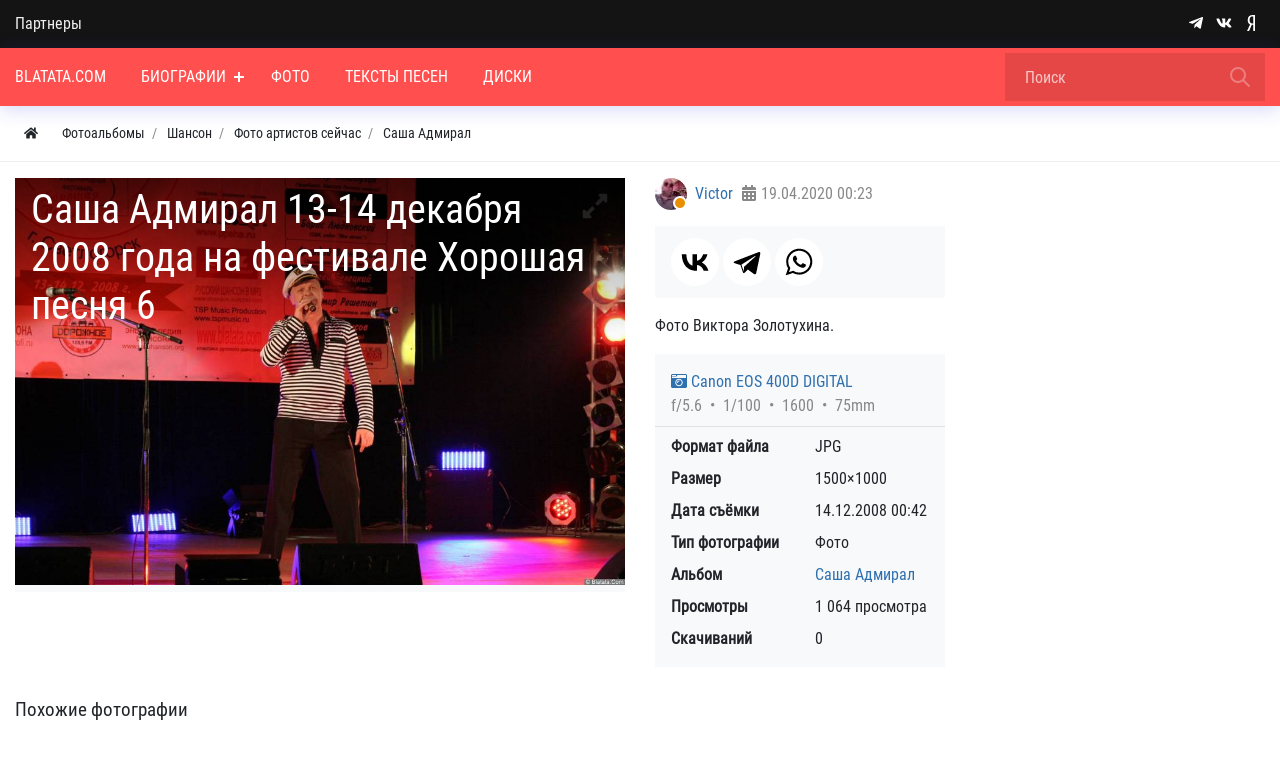

--- FILE ---
content_type: text/html; charset=utf-8
request_url: https://blatata.com/photos/2565-sasha-admiral-13-14-dekabrja-2008-goda-na-festivale-horoshaja-pesnja-6.html
body_size: 79711
content:



<!DOCTYPE html>
<html lang="ru" class="min-vh-100">
    <head>
        <title>Саша Адмирал 13-14 декабря 2008 года на фестивале Хорошая песня 6</title>
        <meta charset="utf-8" />
        <meta http-equiv="X-UA-Compatible" content="IE=edge" />
        <meta name="viewport" content="width=device-width, initial-scale=1, shrink-to-fit=no" />
        <meta name="csrf-token" content="c29ccfa20693f057ac4a57a41fadbe4bccdae04aea3562591e23d47d16656b35" />
        <meta name="generator" content="Blatata.Com" />
        <link rel="icon" href="https://blatata.com/icon.svg" type="image/svg+xml">
        <meta name="keywords" content="">
		<meta name="description" content="Фото Виктора Золотухина. ">
		<style>#navbar_212{		
	    background:rgba(255, 79, 79, 1);				
	}#navbar_212 .navbar-nav > li > a, 
	#navbar_212 .form-control{
		color:rgba(255, 255, 255, 1) !important;	
	}#navbar_212 .navbar-nav > .nav-item > a   .nav-item-toggler:before, #navbar_212 .navbar-nav > .nav-item > a .nav-item-toggler:after{
		background-color:rgba(255, 255, 255, 1);	
	}.nm-nav-search-toggle-btn  svg.close-search{			
	    fill:rgba(255, 255, 255, 1) !important;			
	}#navbar_212 svg[fill="none"]{			
	    fill:none !important;		
	    stroke:rgba(255, 255, 255, 1) !important;			
	}#navbar_212 .form-control::placeholder {
    color: rgba(255, 255, 255, 1); opacity:0.7; }#navbar_212 form[action="/search"] .btn:before {
	background-image: url('data:image/svg+xml;charset=UTF-8,<svg xmlns="http://www.w3.org/2000/svg" class="w-24" fill="none" viewBox="0 0 24 24" stroke="rgba(255, 255, 255, 1)"><path stroke-linecap="round" stroke-linejoin="round" stroke-width="2" d="M21 21l-6-6m2-5a7 7 0 11-14 0 7 7 0 0114 0z" /></svg>'); }#navbar_212 .navbar-nav > li:hover > a{color:rgba(255, 255, 255, 1) !important;background:rgba(0, 0, 0, 0.2) !important;}#navbar_212 .navbar-nav > .nav-item:hover > a .nav-item-toggler:before, #navbar_212 .navbar-nav > .nav-item:hover > a .nav-item-toggler:after{
		background-color:rgba(255, 255, 255, 1);
	}#navbar_212 .navbar-nav > li:hover > svg{			
	    fill:rgba(255, 255, 255, 1) !important;			
	}#navbar_212 .navbar-nav > li.is-active > a{color:rgba(255, 255, 255, 1);background:rgba(0, 0, 0, 0.2);}#navbar_212 .navbar-nav > .nav-item.is-active > a  .nav-item-toggler:before, #navbar_212 .navbar-nav > .nav-item.is-active > a .nav-item-toggler:after{
		background-color:rgba(255, 255, 255, 1);}#navbar_212 ul ul{		
	    background:rgba(255, 255, 255, 1) !important;		
	}#navbar_212 .navbar-nav ul a{
		color:rgba(0, 0, 0, 1) !important;	
	}#navbar_212 .navbar-nav ul .nav-item > a   .nav-item-toggler:before, #navbar_212 .navbar-nav ul .nav-item > a .nav-item-toggler:after{
		background-color:rgba(0, 0, 0, 1) !important;	
	}#navbar_212 .navbar-nav ul svg{			
	    fill:rgba(0, 0, 0, 1);			
	}#navbar_212 .navbar-nav ul li:hover > a{color:rgba(0, 0, 0, 1) !important;background:rgba(0, 0, 0, 0.2)!important;}#navbar_212 .navbar-nav ul .nav-item:hover > a   .nav-item-toggler:before, #navbar_212 .navbar-nav ul .nav-item:hover > a .nav-item-toggler:after{
		background-color:rgba(0, 0, 0, 1) !important;	
	}#navbar_212 .navbar-nav ul li:hover > svg{			
	    fill:rgba(0, 0, 0, 1) !important;			
	}#navbar_212 .navbar-nav ul li.is-active > a{color:rgba(0, 0, 0, 1) !important;background:rgba(0, 0, 0, 0.2) !important;}</style>
		<style>@font-face {font-family: "NmFont";src: url("/upload/000/u1/8/c/robotocondensed-regular.ttf") format("truetype"); font-style: normal; font-weight: normal;} html,body { font-family: "NmFont", Roboto Condensed, Roboto, Arial, sans-serif !important;} :root {--h1-size: 2.5rem;--h1-weight: 500;--h2-size: 2rem;--h2-weight: 400;--h3-size: 1.70rem;--h3-weight: 400;--h4-size: 1.5rem;--h4-weight: 400;--h5-size: 19px;--h5-weight: 400;--h6-size: 1rem;--h6-weight: 400;--h1-size-mob: calc(1.375rem + 1.5vw);--h2-size-mob: calc(1.325rem + 0.9vw);--h3-size-mob: calc(1.3rem + 0.6vw);--h4-size-mob: calc(1.275rem + 0.3vw);--h5-size-mob: 1.10rem;--h6-size-mob: 1rem;}[data-rowid="18"]{
background-color:rgba(20, 20, 20, 1) !important;
}[data-rowid="20"]{
background-color:rgba(255, 79, 79, 1) !important;
}[data-rowid="23"]{
;
border-bottom:solid 1px;;
border-color:rgba(0, 0, 0, 0.07);
}[data-rowid="26"] a, 
[data-rowid="26"] .btn *{
color:rgba(47, 112, 175, 1) !important;
}
[data-rowid="26"] a:hover{
opacity:0.8;
}[data-rowid="37"]{
background-color:rgba(20, 20, 20, 1) !important;
}[data-rowid="37"] *:not(a):not(.btn){
color:rgba(255, 255, 255, 1) !important;
}[data-rowid="37"] svg{	
fill:rgba(255, 255, 255, 1) !important;
}[data-rowid="37"] a, 
[data-rowid="37"] .btn *{
color:rgba(255, 255, 255, 1) !important;
}
[data-rowid="37"] a:hover{
opacity:0.8;
}</style>
		<link rel="search" type="application/opensearchdescription+xml" href="https://blatata.com/search/opensearch" title="Поиск на Энциклопедия Blatata.Com">
		<link rel="stylesheet" type="text/css" href="/templates/nm/css/theme.css?1546346507">
		<link rel="stylesheet" type="text/css" href="/templates/nm/css/owl.carousel.min.css?1546346507">
		<link rel="stylesheet" type="text/css" href="/templates/nm/controllers/nm/styles.css?1546346507">
		<link rel="stylesheet" type="text/css" href="/templates/nm/css/animate.css?1546346507">
		<link rel="stylesheet" type="text/css" href="/templates/nm/css/lazyYT.css?1546346507">
		<link rel="stylesheet" type="text/css" href="/templates/nm/css/my.css?1546346507">
		<link rel="stylesheet" type="text/css" href="/templates/nm/controllers/mnews/vendors/owl/owl.carousel.min.css?1546346507">
		<link rel="stylesheet" type="text/css" href="/templates/nm/controllers/mnews/css/main.css?1546346507">
		<link rel="stylesheet" type="text/css" href="/templates/nm/controllers/mnews/css/theme_default.css?1546346507">
		<link rel="stylesheet" type="text/css" href="/templates/nm/controllers/photos/styles.css?1546346507">
		<link rel="stylesheet" type="text/css" href="/templates/nm/css/toastr.css?1546346507">
		            <!--noindex-->
<!-- Yandex.Metrika counter -->
<script type="text/javascript" >
   (function(m,e,t,r,i,k,a){m[i]=m[i]||function(){(m[i].a=m[i].a||[]).push(arguments)};
   m[i].l=1*new Date();
   for (var j = 0; j < document.scripts.length; j++) {if (document.scripts[j].src === r) { return; }}
   k=e.createElement(t),a=e.getElementsByTagName(t)[0],k.async=1,k.src=r,a.parentNode.insertBefore(k,a)})
   (window, document, "script", "https://mc.yandex.ru/metrika/tag.js", "ym");

   ym(16173244, "init", {
        clickmap:true,
        trackLinks:true,
        accurateTrackBounce:true
   });
</script>
<noscript><div><img src="https://mc.yandex.ru/watch/16173244" style="position:absolute; left:-9999px;" alt="" /></div></noscript>
<!-- /Yandex.Metrika counter -->
<!--/noindex-->
        </head>
     <body id="desktop_device_type" data-device="desktop" class="d-flex flex-column min-vh-100">
	 
	 
                        <div class="nm-main-top pt-2 pt-md-0 pb-2 pb-md-0" data-rowid="18">
    	
	
            <div class="container z-index-1112">
    	
	
	
                <div class="row align-items-center justify-content-around">
                                                    <div id="pos_46" class="col-sm d-flex justify-content-center justify-content-md-start links-on-dark positions">
                                                          <ul class="nav font-in-normal menu-verh">



    
    
    
    <li class="nav-item">
                    <a title="Партнеры" class="nav-link text-nowrap" href="/pages/partners.html" target="_self" id="menu-item-id-verh-77">
                                                    <span class="nav-item-text">Партнеры</span>
                                            </a>
        
        
    

    </li></ul>
                                            </div>
                                                        <div id="pos_47" class="col-sm d-flex justify-content-center justify-content-md-end nm-header-contacts append-to-main-nav positions">
                                                      <div class="ml-2 d-inline-flex align-items-center wd-icons-247 
">



		
		<a href="https://t.me/+9K6am2FTtRdhZDNi" target="_blank" class="list-item btn pl-1_5 pr-1_5 d-inline-flex align-items-center">
		
	
		    <span class="list-icon">
			<svg class="icms-svg-icon w-16" fill="currentColor"><use href="/templates/nm/images/icons/brands.svg?1546346507#telegram-plane"></use></svg>			</span>

    	
		
		</a>
	


		
		<a href="https://vk.com/public197195058" target="_blank" class="list-item btn pl-1_5 pr-1_5 d-inline-flex align-items-center">
		
	
		    <span class="list-icon">
			<svg class="icms-svg-icon w-16" fill="currentColor"><use href="/templates/nm/images/icons/brands.svg?1546346507#vk"></use></svg>			</span>

    	
		
		</a>
	


		
		<a href="https://dzen.ru/blatata_com" target="_blank" class="list-item btn pl-1_5 pr-1_5 d-inline-flex align-items-center">
		
	
		    <span class="list-icon">
			<svg class="icms-svg-icon w-16" fill="currentColor"><use href="/templates/nm/images/icons/brands.svg?1546346507#yandex"></use></svg>			</span>

    	
		
		</a>
	

</div>

<style>

.wd-icons-247 div.btn{
	cursor:default !important;
}

.wd-icons-247 svg{
	width:16px;
	height:16px;
		fill:rgba(255, 255, 255, 1) !important;
	}

		
		
		
		
		.wd-icons-247 .list-item:hover svg{
		fill:rgba(235, 253, 255, 1) !important;
        
	}
		
		
		
</style>

                                            </div>
                        </div>
                </div>
                </div>
                                <div class="nm-main-nav sticky-top nm-shadow-bottom" data-rowid="20">
    	
	
            <div class="container">
    	
	
	
                <div class="row no-gutters align-items-center justify-content-around">
                                                    <div id="pos_44" class="col-sm-12 positions">
                                                      

        <nav class="navbar p-0 navbar-expand-lg" id="navbar_212">
                                    <span class="navbar-brand icms-navbar-brand__show_on_hide">
                    Энциклопедия Blatata.Com                </span>
                        			
			
			<button class="btn nm-usermenu-toggle-btn morphing-icons d-none" type="button">
			 <i><svg class="icms-svg-icon w-16" fill="currentColor"><use href="/templates/nm/images/icons/solid.svg?1546346507#user-circle"></use></svg></i>
    <i><svg xmlns="http://www.w3.org/2000/svg" x="0px" y="0px"
width="24" height="24"
viewBox="0 0 50 50"
style=" fill:#fff;"><path d="M 9.15625 6.3125 L 6.3125 9.15625 L 22.15625 25 L 6.21875 40.96875 L 9.03125 43.78125 L 25 27.84375 L 40.9375 43.78125 L 43.78125 40.9375 L 27.84375 25 L 43.6875 9.15625 L 40.84375 6.3125 L 25 22.15625 Z"></path></svg></i>  
            </button>
			
            			<button class="btn nm-search-toggle-btn morphing-icons d-none" type="button">
			 <i><svg xmlns="http://www.w3.org/2000/svg" class="w-24" fill="none" viewBox="0 0 24 24" stroke="#FFF"><path stroke-linecap="round" stroke-linejoin="round" stroke-width="2" d="M21 21l-6-6m2-5a7 7 0 11-14 0 7 7 0 0114 0z" /></svg></i>
    <i><svg xmlns="http://www.w3.org/2000/svg" x="0px" y="0px"
width="24" height="24"
viewBox="0 0 50 50"
style=" fill:#fff;"><path d="M 9.15625 6.3125 L 6.3125 9.15625 L 22.15625 25 L 6.21875 40.96875 L 9.03125 43.78125 L 25 27.84375 L 40.9375 43.78125 L 43.78125 40.9375 L 27.84375 25 L 43.6875 9.15625 L 40.84375 6.3125 L 25 22.15625 Z"></path></svg></i>  
            </button>
						
            <button class="navbar-toggler nm-toggle-btn collapsed" type="button" aria-label="Меню" data-toggle="collapse" data-target="#target-main">
               <span class="icon-left"></span>
                        <span class="icon-right"></span>
            </button>
                <div class="collapse navbar-collapse" id="target-main">
            		
				

<ul class="navbar-nav icms-menu-hovered menu-main">



    
    
    
    <li class="nav-item">
        		
            <a title="Blatata.Com" class="nav-link text-nowrap" href="/" target="_self" id="menu-item-id-main-67">
			
		
			
                              
			                      <span class="nav-item-text">Blatata.Com</span>
                                				
		
			
						
            </a>
			
		
			
		
			
        
        
    

    
            </li>
    
    
    <li class="nav-item dropdown">
        		
            <a title="Биографии" class="nav-link text-nowrap dropdown-toggle" href="/places" target="_self" id="menu-item-id-main-44" data-toggle="dropdown">
			
		
			
                              
			                      <span class="nav-item-text">Биографии</span>
                                				
		
			
						<span class="nav-item-toggler"></span>
						
            </a>
			
		
			
		
			
        
        <ul class="dropdown-menu">
    

    
    
    
    <li class="nav-item">
        		
            <a title="Новости" class="dropdown-item text-nowrap" href="/news" target="_self" id="menu-item-id-main-40">
			
		
			
                              
			                      <span class="nav-item-text">Новости</span>
                                				
		
			
						
            </a>
			
		
			
		
			
        
        
    

    
            </li>
    
    
    <li class="nav-item">
        		
            <a title="Концерты" class="dropdown-item text-nowrap" href="/concerts" target="_self" id="menu-item-id-main-48">
			
		
			
                              
			                      <span class="nav-item-text">Концерты</span>
                                				
		
			
						
            </a>
			
		
			
		
			
        
        
    

    
            </li>
    
    
    <li class="nav-item dropdown dropright">
        		
            <a title="Статьи" class="dropdown-item text-nowrap dropdown-toggle" href="/articles" target="_self" id="menu-item-id-main-42" data-toggle="dropdown">
			
		
			
                              
			                      <span class="nav-item-text">Статьи</span>
                                				
		
			
						<span class="nav-item-toggler"></span>
						
            </a>
			
		
			
		
			
        
        <ul class="dropdown-menu">
    

    
    
    
    <li class="nav-item">
        		
            <a title="Публикации" class="dropdown-item text-nowrap" href="/articles/polemika" target="_self" id="menu-item-id-main-content.articles.6.42">
			
		
			
                              
			                      <span class="nav-item-text">Публикации</span>
                                				
		
			
						
            </a>
			
		
			
		
			
        
        
    

    
            </li>
    
    
    <li class="nav-item">
        		
            <a title="Вопросы и ответы" class="dropdown-item text-nowrap" href="/articles/voprosi" target="_self" id="menu-item-id-main-content.articles.10.42">
			
		
			
                              
			                      <span class="nav-item-text">Вопросы и ответы</span>
                                				
		
			
						
            </a>
			
		
			
		
			
        
        
    

            </li></ul>
    
            </li>
    
    
    <li class="nav-item">
        		
            <a title="Блоги" class="dropdown-item text-nowrap" href="/posts" target="_self" id="menu-item-id-main-27">
			
		
			
                              
			                      <span class="nav-item-text">Блоги</span>
                                				
		
			
						
            </a>
			
		
			
		
			
        
        
    

    
            </li>
    
    
    <li class="nav-item">
        		
            <a title="Книги" class="dropdown-item text-nowrap" href="/book" target="_self" id="menu-item-id-main-51">
			
		
			
                              
			                      <span class="nav-item-text">Книги</span>
                                				
		
			
						
            </a>
			
		
			
		
			
        
        
    

            </li></ul>
    
            </li>
    
    
    <li class="nav-item">
        		
            <a title="Фото" class="nav-link text-nowrap" href="/albums" target="_self" id="menu-item-id-main-6">
			
		
			
                              
			                      <span class="nav-item-text">Фото</span>
                                				
		
			
						
            </a>
			
		
			
		
			
        
        
    

    
            </li>
    
    
    <li class="nav-item">
        		
            <a title="Тексты песен" class="nav-link text-nowrap" href="/pesni" target="_self" id="menu-item-id-main-69">
			
		
			
                              
			                      <span class="nav-item-text">Тексты песен</span>
                                				
		
			
						
            </a>
			
		
			
		
			
        
        
    

    
            </li>
    
    
    <li class="nav-item">
        		
            <a title="Диски" class="nav-link text-nowrap" href="/songs" target="_self" id="menu-item-id-main-52">
			
		
			
                              
			                      <span class="nav-item-text">Диски</span>
                                				
		
			
						
            </a>
			
		
			
		
			
        
        
    

    </li></ul>
            			<div class="d-flex align-items-center form_search_wrap">
			<button class="btn nm-nav-search-toggle-btn morphing-icons" type="button">	
  <i><svg xmlns="http://www.w3.org/2000/svg" class="w-24" fill="none" viewBox="0 0 24 24" stroke="#FFF"><path stroke-linecap="round" stroke-linejoin="round" stroke-width="2" d="M21 21l-6-6m2-5a7 7 0 11-14 0 7 7 0 0114 0z" /></svg></i>
    <i><svg xmlns="http://www.w3.org/2000/svg" x="0px" y="0px"
width="24" height="24"
viewBox="0 0 50 50"
style=" fill:#fff;" class="close-search"><path d="M 9.15625 6.3125 L 6.3125 9.15625 L 22.15625 25 L 6.21875 40.96875 L 9.03125 43.78125 L 25 27.84375 L 40.9375 43.78125 L 43.78125 40.9375 L 27.84375 25 L 43.6875 9.15625 L 40.84375 6.3125 L 25 22.15625 Z"></path></svg></i>  
            </button>
		
                <form class="form-inline" action="/search" method="get">
                
                        <input placeholder="Поиск" autocomplete="off" type="text" name="q" value="" class="input form-control">                     
                            <button class="btn" type="submit"></button>
                     
              
                </form>
			</div>					
                    </div>
    </nav>
	
	
		

		
		
	
	
		
		
		 
	
		
	
	
		
	
	
	
		
		
	
		

	
		
	
		
		
		
		

	
	
		
	
                                            </div>
                        </div>
                </div>
                </div>
                                            <div data-rowid="23">
    	
	
            <div class="container">
    	
	
	
                <div class="row">
                                                    <div id="pos_72" class="col-sm positions">
                                                          



<ol class="breadcrumb mb-0 text-truncate flex-nowrap position-relative flex-fill align-items-center" itemscope itemtype="https://schema.org/BreadcrumbList">
    <li class="breadcrumb-item mr-2" itemprop="itemListElement" itemscope itemtype="https://schema.org/ListItem">
        <a href="/" class="btn btn-sm" title="Главная" itemprop="item">
            <svg class="icms-svg-icon w-16" fill="currentColor"><use href="/templates/nm/images/icons/solid.svg?1546346507#home"></use></svg>            <meta itemprop="name" content="Главная" />
            <meta itemprop="position" content="1" />
        </a>
    </li>
                                    <li class="breadcrumb-item" itemprop="itemListElement" itemscope itemtype="https://schema.org/ListItem">
                                    <a href="/albums" itemprop="item">
                        <span itemprop="name">
                            Фотоальбомы                        </span>
                    </a>
                                <meta itemprop="position" content="2" />
            </li>
                                            <li class="breadcrumb-item" itemprop="itemListElement" itemscope itemtype="https://schema.org/ListItem">
                                    <a href="/albums/shanson" itemprop="item">
                        <span itemprop="name">
                            Шансон                        </span>
                    </a>
                                <meta itemprop="position" content="3" />
            </li>
                                            <li class="breadcrumb-item" itemprop="itemListElement" itemscope itemtype="https://schema.org/ListItem">
                                    <a href="/albums/shanson/foto-artistov-seichas" itemprop="item">
                        <span itemprop="name">
                            Фото артистов сейчас                        </span>
                    </a>
                                <meta itemprop="position" content="4" />
            </li>
                                            <li class="breadcrumb-item" itemprop="itemListElement" itemscope itemtype="https://schema.org/ListItem">
                                    <a href="/albums/201-sasha-admiral.html" itemprop="item">
                        <span itemprop="name">
                            Саша Адмирал                        </span>
                    </a>
                                <meta itemprop="position" content="5" />
            </li>
                        </ol>

                                            </div>
                        </div>
                </div>
                </div>
                                            <div class="main_content pb-5 pt-3" data-rowid="26">
    	
	
            <div class="container">
    	
	
	
                <article class="row">
                                                    <div id="pos_59" class="col-sm positions">
                                                              
<div id="album-photo-item" class="content_item row" data-item-delete-url="" data-id="2565" itemscope itemtype="http://schema.org/ImageObject">
    <div class="col-sm">
        <div class="inside_wrap orientation_landscape text-center bg-light" id="fullscreen_cont">
            <div id="photo_container" class="d-inline-block position-relative overflow-hidden" data-full-size-img="/upload/000/u1/8/e/8e3e44c4.jpg">
                <h1 itemprop="name">
    Саша Адмирал 13-14 декабря 2008 года на фестивале Хорошая песня 6    </h1>
<img class="img-fluid" data-page-url="/photos/2565-sasha-admiral-13-14-dekabrja-2008-goda-na-festivale-horoshaja-pesnja-6.html" src="https://blatata.com/upload/000/u1/a/2/a2a11b82.jpg" alt="Саша Адмирал 13-14 декабря 2008 года на фестивале Хорошая песня 6" itemprop="contentUrl">
<div id="fullscreen_photo" class="d-none">
    <span class="icms-fullscreen-expand"><svg class="icms-svg-icon w-16" fill="currentColor"><use href="/templates/nm/images/icons/solid.svg?1546346507#expand-alt"></use></svg></span>
    <span class="icms-fullscreen-compress"><svg class="icms-svg-icon w-16" fill="currentColor"><use href="/templates/nm/images/icons/solid.svg?1546346507#compress-alt"></use></svg></span>
</div>
    <a href="/photos/2566-sasha-admiral-13-14-dekabrja-2008-goda-na-festivale-horoshaja-pesnja-7.html" class="btn text-white d-flex align-items-center justify-content-center photo_navigation prev_item" title="Саша Адмирал 13-14 декабря 2008 года на фестивале Хорошая песня 7">
        <svg class="icms-svg-icon w-16" fill="currentColor"><use href="/templates/nm/images/icons/solid.svg?1546346507#chevron-left"></use></svg>    </a>
    <a href="/photos/2564-sasha-admiral-13-14-dekabrja-2008-goda-na-festivale-horoshaja-pesnja-5.html" class="btn text-white d-flex align-items-center justify-content-center photo_navigation next_item" title="Саша Адмирал 13-14 декабря 2008 года на фестивале Хорошая песня 5">
        <svg class="icms-svg-icon w-16" fill="currentColor"><use href="/templates/nm/images/icons/solid.svg?1546346507#chevron-right"></use></svg>    </a>
    <a class="fullscreen_click" href="#"><img></a>
            </div>
        </div>
    </div>
    <div class="col-sm col-lg-4">
        <div class="d-flex align-items-center mb-3 mt-3 mt-lg-0">
            <a href="/users/1" class="icms-user-avatar mr-2 small peer_no_online">
                                    <img class="img-fluid" src="/upload/000/u1/f/7/8fe74484.jpg" alt="Victor" title="Victor">                            </a>
            <a href="/users/1" title="Автор" class="mr-2">
                Victor            </a>
            <span class="text-muted" title="Дата публикации">
                <svg class="icms-svg-icon w-16" fill="currentColor"><use href="/templates/nm/images/icons/solid.svg?1546346507#calendar-alt"></use></svg>                <time datetime="2020-04-19T00:23:40+05:00">19.04.2020</time> <span class="time">00:23</span>            </span>
        </div>

        <div class="like_buttons info_bar">
                            <div class="bar_item share">
                <noindex><script src="https://yastatic.net/share2/share.js"></script>
<div class="ya-share2" data-curtain data-size="l" data-shape="round" data-color-scheme="whiteblack" data-services="vkontakte,telegram,whatsapp"></div></noindex>            </div>
                </div>

                    <div class="photo_content mt-3 icms-text-spoiler" itemprop="description">
                <div class="icms-text-spoiler__wrap">
                    <p>Фото Виктора Золотухина.</p>                </div>
            </div>
        
        
                    <div class="exif_wrap bg-light px-3 pt-3 pb-2">
                                    <a href="/photos/camera-Canon+EOS+400D+DIGITAL">
                        <svg class="icms-svg-icon w-16" fill="currentColor"><use href="/templates/nm/images/icons/solid.svg?1546346507#camera-retro"></use></svg>                        Canon EOS 400D DIGITAL                    </a>
                                                    <div class="exif_info icms-dot-between text-muted">
                                                    <span title="Относительное отверстие объектива">f/5.6</span>
                                                    <span title="Выдержка">1/100</span>
                                                    <span title="Светочувствительность">1600</span>
                                                    <span title="Фокусное расстояние">75mm</span>
                                            </div>
                            </div>
                <dl class="photo_details bg-light border-top px-3 pb-3">
                            <div class="row mt-2">
                    <div class="col font-weight-bold">Формат файла</div>
                    <div class="col">
                                                    JPG                                            </div>
                </div>
                            <div class="row mt-2">
                    <div class="col font-weight-bold">Размер</div>
                    <div class="col">
                                                    1500×1000                                            </div>
                </div>
                            <div class="row mt-2">
                    <div class="col font-weight-bold">Дата съёмки</div>
                    <div class="col">
                                                    <time datetime="2008-12-14T00:42:10+05:00">14.12.2008</time> <span class="time">00:42</span>                                            </div>
                </div>
                            <div class="row mt-2">
                    <div class="col font-weight-bold">Тип фотографии</div>
                    <div class="col">
                                                    Фото                                            </div>
                </div>
                            <div class="row mt-2">
                    <div class="col font-weight-bold">Альбом</div>
                    <div class="col">
                                                    <a href="/albums/201-sasha-admiral.html" title="Саша Адмирал">
                                Саша Адмирал                            </a>
                                            </div>
                </div>
                            <div class="row mt-2">
                    <div class="col font-weight-bold">Просмотры</div>
                    <div class="col">
                                                    1 064 просмотра                                            </div>
                </div>
                            <div class="row mt-2">
                    <div class="col font-weight-bold">Скачиваний</div>
                    <div class="col">
                                                    0                                            </div>
                </div>
                    </dl>
    </div>
    <meta itemprop="height" content="667 px">
    <meta itemprop="width" content="1000 px">
</div>
<div id="related_photos_wrap" class="mt-lg-3 mb-2">
    <h5>Похожие фотографии</h5>
    <div class="album-photos-wrap d-flex flex-wrap m-n1" id="related_photos" data-delete-url="/photos/delete">
        

    
    <div class="m-1 position-relative overflow-hidden icms-photo-album__photo photo-2560  " data-w="384" data-h="256" itemscope itemtype="http://schema.org/ImageObject">
        <h3 class="h5 text-truncate d-flex justify-content-center align-items-center" itemprop="name">
            Саша Адмирал 13-14 декабря 2008 года на фестивале Хорошая песня 1        </h3>
        <a class="stretched-link d-block" href="/photos/2560-sasha-admiral-13-14-dekabrja-2008-goda-na-festivale-horoshaja-pesnja-1.html" title="Саша Адмирал 13-14 декабря 2008 года на фестивале Хорошая песня 1">
            <img class="icms-photo-album__photo-img img-fluid" src="https://blatata.com/upload/000/u1/7/c/c10a6338.jpg" title="Саша Адмирал 13-14 декабря 2008 года на фестивале Хорошая песня 1" alt="Саша Адмирал 13-14 декабря 2008 года на фестивале Хорошая песня 1" itemprop="thumbnail">
        </a>
        <div class="icms-photo-album__photo_info d-flex align-items-center justify-content-between">
                            <a class="text-truncate" title="Автор" href="/users/1">
                    Victor                </a>
                        <div>
                <span title="Просмотры">
                    <svg class="icms-svg-icon w-16" fill="currentColor"><use href="/templates/nm/images/icons/solid.svg?1546346507#eye"></use></svg>                    1228                </span>
                <span title="Рейтинг">
                    <svg class="icms-svg-icon w-16" fill="currentColor"><use href="/templates/nm/images/icons/solid.svg?1546346507#star"></use></svg>                    0                </span>
                <span title="Комментарии">
                    <svg class="icms-svg-icon w-16" fill="currentColor"><use href="/templates/nm/images/icons/solid.svg?1546346507#comments"></use></svg>                    0                </span>
            </div>
        </div>
                <meta itemprop="height" content="256 px">
        <meta itemprop="width" content="384 px">
    </div>


    
    <div class="m-1 position-relative overflow-hidden icms-photo-album__photo photo-2561  " data-w="384" data-h="256" itemscope itemtype="http://schema.org/ImageObject">
        <h3 class="h5 text-truncate d-flex justify-content-center align-items-center" itemprop="name">
            Саша Адмирал 13-14 декабря 2008 года на фестивале Хорошая песня 2        </h3>
        <a class="stretched-link d-block" href="/photos/2561-sasha-admiral-13-14-dekabrja-2008-goda-na-festivale-horoshaja-pesnja-2.html" title="Саша Адмирал 13-14 декабря 2008 года на фестивале Хорошая песня 2">
            <img class="icms-photo-album__photo-img img-fluid" src="https://blatata.com/upload/000/u1/a/7/4a32725b.jpg" title="Саша Адмирал 13-14 декабря 2008 года на фестивале Хорошая песня 2" alt="Саша Адмирал 13-14 декабря 2008 года на фестивале Хорошая песня 2" itemprop="thumbnail">
        </a>
        <div class="icms-photo-album__photo_info d-flex align-items-center justify-content-between">
                            <a class="text-truncate" title="Автор" href="/users/1">
                    Victor                </a>
                        <div>
                <span title="Просмотры">
                    <svg class="icms-svg-icon w-16" fill="currentColor"><use href="/templates/nm/images/icons/solid.svg?1546346507#eye"></use></svg>                    1064                </span>
                <span title="Рейтинг">
                    <svg class="icms-svg-icon w-16" fill="currentColor"><use href="/templates/nm/images/icons/solid.svg?1546346507#star"></use></svg>                    0                </span>
                <span title="Комментарии">
                    <svg class="icms-svg-icon w-16" fill="currentColor"><use href="/templates/nm/images/icons/solid.svg?1546346507#comments"></use></svg>                    0                </span>
            </div>
        </div>
                <meta itemprop="height" content="256 px">
        <meta itemprop="width" content="384 px">
    </div>


    
    <div class="m-1 position-relative overflow-hidden icms-photo-album__photo photo-2562  " data-w="384" data-h="256" itemscope itemtype="http://schema.org/ImageObject">
        <h3 class="h5 text-truncate d-flex justify-content-center align-items-center" itemprop="name">
            Саша Адмирал 13-14 декабря 2008 года на фестивале Хорошая песня 3        </h3>
        <a class="stretched-link d-block" href="/photos/2562-sasha-admiral-13-14-dekabrja-2008-goda-na-festivale-horoshaja-pesnja-3.html" title="Саша Адмирал 13-14 декабря 2008 года на фестивале Хорошая песня 3">
            <img class="icms-photo-album__photo-img img-fluid" src="https://blatata.com/upload/000/u1/3/f/3fc4ae9e.jpg" title="Саша Адмирал 13-14 декабря 2008 года на фестивале Хорошая песня 3" alt="Саша Адмирал 13-14 декабря 2008 года на фестивале Хорошая песня 3" itemprop="thumbnail">
        </a>
        <div class="icms-photo-album__photo_info d-flex align-items-center justify-content-between">
                            <a class="text-truncate" title="Автор" href="/users/1">
                    Victor                </a>
                        <div>
                <span title="Просмотры">
                    <svg class="icms-svg-icon w-16" fill="currentColor"><use href="/templates/nm/images/icons/solid.svg?1546346507#eye"></use></svg>                    1086                </span>
                <span title="Рейтинг">
                    <svg class="icms-svg-icon w-16" fill="currentColor"><use href="/templates/nm/images/icons/solid.svg?1546346507#star"></use></svg>                    0                </span>
                <span title="Комментарии">
                    <svg class="icms-svg-icon w-16" fill="currentColor"><use href="/templates/nm/images/icons/solid.svg?1546346507#comments"></use></svg>                    0                </span>
            </div>
        </div>
                <meta itemprop="height" content="256 px">
        <meta itemprop="width" content="384 px">
    </div>


    
    <div class="m-1 position-relative overflow-hidden icms-photo-album__photo photo-2563  " data-w="384" data-h="256" itemscope itemtype="http://schema.org/ImageObject">
        <h3 class="h5 text-truncate d-flex justify-content-center align-items-center" itemprop="name">
            Саша Адмирал 13-14 декабря 2008 года на фестивале Хорошая песня 4        </h3>
        <a class="stretched-link d-block" href="/photos/2563-sasha-admiral-13-14-dekabrja-2008-goda-na-festivale-horoshaja-pesnja-4.html" title="Саша Адмирал 13-14 декабря 2008 года на фестивале Хорошая песня 4">
            <img class="icms-photo-album__photo-img img-fluid" src="https://blatata.com/upload/000/u1/e/f/ef3adebe.jpg" title="Саша Адмирал 13-14 декабря 2008 года на фестивале Хорошая песня 4" alt="Саша Адмирал 13-14 декабря 2008 года на фестивале Хорошая песня 4" itemprop="thumbnail">
        </a>
        <div class="icms-photo-album__photo_info d-flex align-items-center justify-content-between">
                            <a class="text-truncate" title="Автор" href="/users/1">
                    Victor                </a>
                        <div>
                <span title="Просмотры">
                    <svg class="icms-svg-icon w-16" fill="currentColor"><use href="/templates/nm/images/icons/solid.svg?1546346507#eye"></use></svg>                    1144                </span>
                <span title="Рейтинг">
                    <svg class="icms-svg-icon w-16" fill="currentColor"><use href="/templates/nm/images/icons/solid.svg?1546346507#star"></use></svg>                    0                </span>
                <span title="Комментарии">
                    <svg class="icms-svg-icon w-16" fill="currentColor"><use href="/templates/nm/images/icons/solid.svg?1546346507#comments"></use></svg>                    0                </span>
            </div>
        </div>
                <meta itemprop="height" content="256 px">
        <meta itemprop="width" content="384 px">
    </div>


    
    <div class="m-1 position-relative overflow-hidden icms-photo-album__photo photo-2564  " data-w="384" data-h="256" itemscope itemtype="http://schema.org/ImageObject">
        <h3 class="h5 text-truncate d-flex justify-content-center align-items-center" itemprop="name">
            Саша Адмирал 13-14 декабря 2008 года на фестивале Хорошая песня 5        </h3>
        <a class="stretched-link d-block" href="/photos/2564-sasha-admiral-13-14-dekabrja-2008-goda-na-festivale-horoshaja-pesnja-5.html" title="Саша Адмирал 13-14 декабря 2008 года на фестивале Хорошая песня 5">
            <img class="icms-photo-album__photo-img img-fluid" src="https://blatata.com/upload/000/u1/f/d/fdbe69c6.jpg" title="Саша Адмирал 13-14 декабря 2008 года на фестивале Хорошая песня 5" alt="Саша Адмирал 13-14 декабря 2008 года на фестивале Хорошая песня 5" itemprop="thumbnail">
        </a>
        <div class="icms-photo-album__photo_info d-flex align-items-center justify-content-between">
                            <a class="text-truncate" title="Автор" href="/users/1">
                    Victor                </a>
                        <div>
                <span title="Просмотры">
                    <svg class="icms-svg-icon w-16" fill="currentColor"><use href="/templates/nm/images/icons/solid.svg?1546346507#eye"></use></svg>                    1139                </span>
                <span title="Рейтинг">
                    <svg class="icms-svg-icon w-16" fill="currentColor"><use href="/templates/nm/images/icons/solid.svg?1546346507#star"></use></svg>                    0                </span>
                <span title="Комментарии">
                    <svg class="icms-svg-icon w-16" fill="currentColor"><use href="/templates/nm/images/icons/solid.svg?1546346507#comments"></use></svg>                    0                </span>
            </div>
        </div>
                <meta itemprop="height" content="256 px">
        <meta itemprop="width" content="384 px">
    </div>


    
    <div class="m-1 position-relative overflow-hidden icms-photo-album__photo photo-2566  " data-w="384" data-h="256" itemscope itemtype="http://schema.org/ImageObject">
        <h3 class="h5 text-truncate d-flex justify-content-center align-items-center" itemprop="name">
            Саша Адмирал 13-14 декабря 2008 года на фестивале Хорошая песня 7        </h3>
        <a class="stretched-link d-block" href="/photos/2566-sasha-admiral-13-14-dekabrja-2008-goda-na-festivale-horoshaja-pesnja-7.html" title="Саша Адмирал 13-14 декабря 2008 года на фестивале Хорошая песня 7">
            <img class="icms-photo-album__photo-img img-fluid" src="https://blatata.com/upload/000/u1/1/a/1a888721.jpg" title="Саша Адмирал 13-14 декабря 2008 года на фестивале Хорошая песня 7" alt="Саша Адмирал 13-14 декабря 2008 года на фестивале Хорошая песня 7" itemprop="thumbnail">
        </a>
        <div class="icms-photo-album__photo_info d-flex align-items-center justify-content-between">
                            <a class="text-truncate" title="Автор" href="/users/1">
                    Victor                </a>
                        <div>
                <span title="Просмотры">
                    <svg class="icms-svg-icon w-16" fill="currentColor"><use href="/templates/nm/images/icons/solid.svg?1546346507#eye"></use></svg>                    1070                </span>
                <span title="Рейтинг">
                    <svg class="icms-svg-icon w-16" fill="currentColor"><use href="/templates/nm/images/icons/solid.svg?1546346507#star"></use></svg>                    0                </span>
                <span title="Комментарии">
                    <svg class="icms-svg-icon w-16" fill="currentColor"><use href="/templates/nm/images/icons/solid.svg?1546346507#comments"></use></svg>                    0                </span>
            </div>
        </div>
                <meta itemprop="height" content="256 px">
        <meta itemprop="width" content="384 px">
    </div>


    
    <div class="m-1 position-relative overflow-hidden icms-photo-album__photo photo-2567  " data-w="384" data-h="256" itemscope itemtype="http://schema.org/ImageObject">
        <h3 class="h5 text-truncate d-flex justify-content-center align-items-center" itemprop="name">
            Саша Адмирал 13-14 декабря 2008 года на фестивале Хорошая песня 8        </h3>
        <a class="stretched-link d-block" href="/photos/2567-sasha-admiral-13-14-dekabrja-2008-goda-na-festivale-horoshaja-pesnja-8.html" title="Саша Адмирал 13-14 декабря 2008 года на фестивале Хорошая песня 8">
            <img class="icms-photo-album__photo-img img-fluid" src="https://blatata.com/upload/000/u1/6/3/2c55eee6.jpg" title="Саша Адмирал 13-14 декабря 2008 года на фестивале Хорошая песня 8" alt="Саша Адмирал 13-14 декабря 2008 года на фестивале Хорошая песня 8" itemprop="thumbnail">
        </a>
        <div class="icms-photo-album__photo_info d-flex align-items-center justify-content-between">
                            <a class="text-truncate" title="Автор" href="/users/1">
                    Victor                </a>
                        <div>
                <span title="Просмотры">
                    <svg class="icms-svg-icon w-16" fill="currentColor"><use href="/templates/nm/images/icons/solid.svg?1546346507#eye"></use></svg>                    1318                </span>
                <span title="Рейтинг">
                    <svg class="icms-svg-icon w-16" fill="currentColor"><use href="/templates/nm/images/icons/solid.svg?1546346507#star"></use></svg>                    0                </span>
                <span title="Комментарии">
                    <svg class="icms-svg-icon w-16" fill="currentColor"><use href="/templates/nm/images/icons/solid.svg?1546346507#comments"></use></svg>                    0                </span>
            </div>
        </div>
                <meta itemprop="height" content="256 px">
        <meta itemprop="width" content="384 px">
    </div>


    
    <div class="m-1 position-relative overflow-hidden icms-photo-album__photo photo-2568  " data-w="384" data-h="256" itemscope itemtype="http://schema.org/ImageObject">
        <h3 class="h5 text-truncate d-flex justify-content-center align-items-center" itemprop="name">
            Саша Адмирал 13-14 декабря 2008 года на фестивале Хорошая песня 9        </h3>
        <a class="stretched-link d-block" href="/photos/2568-sasha-admiral-13-14-dekabrja-2008-goda-na-festivale-horoshaja-pesnja-9.html" title="Саша Адмирал 13-14 декабря 2008 года на фестивале Хорошая песня 9">
            <img class="icms-photo-album__photo-img img-fluid" src="https://blatata.com/upload/000/u1/d/c/dcee2390.jpg" title="Саша Адмирал 13-14 декабря 2008 года на фестивале Хорошая песня 9" alt="Саша Адмирал 13-14 декабря 2008 года на фестивале Хорошая песня 9" itemprop="thumbnail">
        </a>
        <div class="icms-photo-album__photo_info d-flex align-items-center justify-content-between">
                            <a class="text-truncate" title="Автор" href="/users/1">
                    Victor                </a>
                        <div>
                <span title="Просмотры">
                    <svg class="icms-svg-icon w-16" fill="currentColor"><use href="/templates/nm/images/icons/solid.svg?1546346507#eye"></use></svg>                    1124                </span>
                <span title="Рейтинг">
                    <svg class="icms-svg-icon w-16" fill="currentColor"><use href="/templates/nm/images/icons/solid.svg?1546346507#star"></use></svg>                    0                </span>
                <span title="Комментарии">
                    <svg class="icms-svg-icon w-16" fill="currentColor"><use href="/templates/nm/images/icons/solid.svg?1546346507#comments"></use></svg>                    0                </span>
            </div>
        </div>
                <meta itemprop="height" content="256 px">
        <meta itemprop="width" content="384 px">
    </div>


    
    <div class="m-1 position-relative overflow-hidden icms-photo-album__photo photo-2569  " data-w="384" data-h="256" itemscope itemtype="http://schema.org/ImageObject">
        <h3 class="h5 text-truncate d-flex justify-content-center align-items-center" itemprop="name">
            Саша Адмирал 13-14 декабря 2008 года на фестивале Хорошая песня 10        </h3>
        <a class="stretched-link d-block" href="/photos/2569-sasha-admiral-13-14-dekabrja-2008-goda-na-festivale-horoshaja-pesnja-10.html" title="Саша Адмирал 13-14 декабря 2008 года на фестивале Хорошая песня 10">
            <img class="icms-photo-album__photo-img img-fluid" src="https://blatata.com/upload/000/u1/3/b/d8e6cac6.jpg" title="Саша Адмирал 13-14 декабря 2008 года на фестивале Хорошая песня 10" alt="Саша Адмирал 13-14 декабря 2008 года на фестивале Хорошая песня 10" itemprop="thumbnail">
        </a>
        <div class="icms-photo-album__photo_info d-flex align-items-center justify-content-between">
                            <a class="text-truncate" title="Автор" href="/users/1">
                    Victor                </a>
                        <div>
                <span title="Просмотры">
                    <svg class="icms-svg-icon w-16" fill="currentColor"><use href="/templates/nm/images/icons/solid.svg?1546346507#eye"></use></svg>                    1173                </span>
                <span title="Рейтинг">
                    <svg class="icms-svg-icon w-16" fill="currentColor"><use href="/templates/nm/images/icons/solid.svg?1546346507#star"></use></svg>                    0                </span>
                <span title="Комментарии">
                    <svg class="icms-svg-icon w-16" fill="currentColor"><use href="/templates/nm/images/icons/solid.svg?1546346507#comments"></use></svg>                    0                </span>
            </div>
        </div>
                <meta itemprop="height" content="256 px">
        <meta itemprop="width" content="384 px">
    </div>


    
    <div class="m-1 position-relative overflow-hidden icms-photo-album__photo photo-2570  " data-w="384" data-h="256" itemscope itemtype="http://schema.org/ImageObject">
        <h3 class="h5 text-truncate d-flex justify-content-center align-items-center" itemprop="name">
            Саша Адмирал 13-14 декабря 2008 года на фестивале Хорошая песня 11        </h3>
        <a class="stretched-link d-block" href="/photos/2570-sasha-admiral-13-14-dekabrja-2008-goda-na-festivale-horoshaja-pesnja-11.html" title="Саша Адмирал 13-14 декабря 2008 года на фестивале Хорошая песня 11">
            <img class="icms-photo-album__photo-img img-fluid" src="https://blatata.com/upload/000/u1/b/5/b543e72c.jpg" title="Саша Адмирал 13-14 декабря 2008 года на фестивале Хорошая песня 11" alt="Саша Адмирал 13-14 декабря 2008 года на фестивале Хорошая песня 11" itemprop="thumbnail">
        </a>
        <div class="icms-photo-album__photo_info d-flex align-items-center justify-content-between">
                            <a class="text-truncate" title="Автор" href="/users/1">
                    Victor                </a>
                        <div>
                <span title="Просмотры">
                    <svg class="icms-svg-icon w-16" fill="currentColor"><use href="/templates/nm/images/icons/solid.svg?1546346507#eye"></use></svg>                    1142                </span>
                <span title="Рейтинг">
                    <svg class="icms-svg-icon w-16" fill="currentColor"><use href="/templates/nm/images/icons/solid.svg?1546346507#star"></use></svg>                    0                </span>
                <span title="Комментарии">
                    <svg class="icms-svg-icon w-16" fill="currentColor"><use href="/templates/nm/images/icons/solid.svg?1546346507#comments"></use></svg>                    0                </span>
            </div>
        </div>
                <meta itemprop="height" content="256 px">
        <meta itemprop="width" content="384 px">
    </div>


    
    <div class="m-1 position-relative overflow-hidden icms-photo-album__photo photo-2571  " data-w="384" data-h="256" itemscope itemtype="http://schema.org/ImageObject">
        <h3 class="h5 text-truncate d-flex justify-content-center align-items-center" itemprop="name">
            Саша Адмирал 13-14 декабря 2008 года на фестивале Хорошая песня 12        </h3>
        <a class="stretched-link d-block" href="/photos/2571-sasha-admiral-13-14-dekabrja-2008-goda-na-festivale-horoshaja-pesnja-12.html" title="Саша Адмирал 13-14 декабря 2008 года на фестивале Хорошая песня 12">
            <img class="icms-photo-album__photo-img img-fluid" src="https://blatata.com/upload/000/u1/0/9/f2e07e9b.jpg" title="Саша Адмирал 13-14 декабря 2008 года на фестивале Хорошая песня 12" alt="Саша Адмирал 13-14 декабря 2008 года на фестивале Хорошая песня 12" itemprop="thumbnail">
        </a>
        <div class="icms-photo-album__photo_info d-flex align-items-center justify-content-between">
                            <a class="text-truncate" title="Автор" href="/users/1">
                    Victor                </a>
                        <div>
                <span title="Просмотры">
                    <svg class="icms-svg-icon w-16" fill="currentColor"><use href="/templates/nm/images/icons/solid.svg?1546346507#eye"></use></svg>                    1096                </span>
                <span title="Рейтинг">
                    <svg class="icms-svg-icon w-16" fill="currentColor"><use href="/templates/nm/images/icons/solid.svg?1546346507#star"></use></svg>                    0                </span>
                <span title="Комментарии">
                    <svg class="icms-svg-icon w-16" fill="currentColor"><use href="/templates/nm/images/icons/solid.svg?1546346507#comments"></use></svg>                    0                </span>
            </div>
        </div>
                <meta itemprop="height" content="256 px">
        <meta itemprop="width" content="384 px">
    </div>


    
    <div class="m-1 position-relative overflow-hidden icms-photo-album__photo photo-2535  " data-w="384" data-h="256" itemscope itemtype="http://schema.org/ImageObject">
        <h3 class="h5 text-truncate d-flex justify-content-center align-items-center" itemprop="name">
            Юлия Андреева 13-14 декабря 2008 года на фестивале Хорошая песня 22        </h3>
        <a class="stretched-link d-block" href="/photos/2535-40aefa61.html" title="Юлия Андреева 13-14 декабря 2008 года на фестивале Хорошая песня 22">
            <img class="icms-photo-album__photo-img img-fluid" src="https://blatata.com/upload/000/u1/c/b/1bddaf2b.jpg" title="Юлия Андреева 13-14 декабря 2008 года на фестивале Хорошая песня 22" alt="Юлия Андреева 13-14 декабря 2008 года на фестивале Хорошая песня 22" itemprop="thumbnail">
        </a>
        <div class="icms-photo-album__photo_info d-flex align-items-center justify-content-between">
                            <a class="text-truncate" title="Автор" href="/users/1">
                    Victor                </a>
                        <div>
                <span title="Просмотры">
                    <svg class="icms-svg-icon w-16" fill="currentColor"><use href="/templates/nm/images/icons/solid.svg?1546346507#eye"></use></svg>                    1330                </span>
                <span title="Рейтинг">
                    <svg class="icms-svg-icon w-16" fill="currentColor"><use href="/templates/nm/images/icons/solid.svg?1546346507#star"></use></svg>                    0                </span>
                <span title="Комментарии">
                    <svg class="icms-svg-icon w-16" fill="currentColor"><use href="/templates/nm/images/icons/solid.svg?1546346507#comments"></use></svg>                    0                </span>
            </div>
        </div>
                <meta itemprop="height" content="256 px">
        <meta itemprop="width" content="384 px">
    </div>


    
    <div class="m-1 position-relative overflow-hidden icms-photo-album__photo photo-2536  " data-w="384" data-h="256" itemscope itemtype="http://schema.org/ImageObject">
        <h3 class="h5 text-truncate d-flex justify-content-center align-items-center" itemprop="name">
            Юлия Андреева 13-14 декабря 2008 года на фестивале Хорошая песня 21        </h3>
        <a class="stretched-link d-block" href="/photos/2536-fdf3b3b0.html" title="Юлия Андреева 13-14 декабря 2008 года на фестивале Хорошая песня 21">
            <img class="icms-photo-album__photo-img img-fluid" src="https://blatata.com/upload/000/u1/b/2/b2752a8d.jpg" title="Юлия Андреева 13-14 декабря 2008 года на фестивале Хорошая песня 21" alt="Юлия Андреева 13-14 декабря 2008 года на фестивале Хорошая песня 21" itemprop="thumbnail">
        </a>
        <div class="icms-photo-album__photo_info d-flex align-items-center justify-content-between">
                            <a class="text-truncate" title="Автор" href="/users/1">
                    Victor                </a>
                        <div>
                <span title="Просмотры">
                    <svg class="icms-svg-icon w-16" fill="currentColor"><use href="/templates/nm/images/icons/solid.svg?1546346507#eye"></use></svg>                    1390                </span>
                <span title="Рейтинг">
                    <svg class="icms-svg-icon w-16" fill="currentColor"><use href="/templates/nm/images/icons/solid.svg?1546346507#star"></use></svg>                    0                </span>
                <span title="Комментарии">
                    <svg class="icms-svg-icon w-16" fill="currentColor"><use href="/templates/nm/images/icons/solid.svg?1546346507#comments"></use></svg>                    0                </span>
            </div>
        </div>
                <meta itemprop="height" content="256 px">
        <meta itemprop="width" content="384 px">
    </div>


    
    <div class="m-1 position-relative overflow-hidden icms-photo-album__photo photo-2537  " data-w="384" data-h="256" itemscope itemtype="http://schema.org/ImageObject">
        <h3 class="h5 text-truncate d-flex justify-content-center align-items-center" itemprop="name">
            Юлия Андреева 13-14 декабря 2008 года на фестивале Хорошая песня 20        </h3>
        <a class="stretched-link d-block" href="/photos/2537-777c348a.html" title="Юлия Андреева 13-14 декабря 2008 года на фестивале Хорошая песня 20">
            <img class="icms-photo-album__photo-img img-fluid" src="https://blatata.com/upload/000/u1/7/7/77381b50.jpg" title="Юлия Андреева 13-14 декабря 2008 года на фестивале Хорошая песня 20" alt="Юлия Андреева 13-14 декабря 2008 года на фестивале Хорошая песня 20" itemprop="thumbnail">
        </a>
        <div class="icms-photo-album__photo_info d-flex align-items-center justify-content-between">
                            <a class="text-truncate" title="Автор" href="/users/1">
                    Victor                </a>
                        <div>
                <span title="Просмотры">
                    <svg class="icms-svg-icon w-16" fill="currentColor"><use href="/templates/nm/images/icons/solid.svg?1546346507#eye"></use></svg>                    1427                </span>
                <span title="Рейтинг">
                    <svg class="icms-svg-icon w-16" fill="currentColor"><use href="/templates/nm/images/icons/solid.svg?1546346507#star"></use></svg>                    0                </span>
                <span title="Комментарии">
                    <svg class="icms-svg-icon w-16" fill="currentColor"><use href="/templates/nm/images/icons/solid.svg?1546346507#comments"></use></svg>                    0                </span>
            </div>
        </div>
                <meta itemprop="height" content="256 px">
        <meta itemprop="width" content="384 px">
    </div>


    
    <div class="m-1 position-relative overflow-hidden icms-photo-album__photo photo-2538  " data-w="384" data-h="256" itemscope itemtype="http://schema.org/ImageObject">
        <h3 class="h5 text-truncate d-flex justify-content-center align-items-center" itemprop="name">
            Юлия Андреева 13-14 декабря 2008 года на фестивале Хорошая песня 18        </h3>
        <a class="stretched-link d-block" href="/photos/2538-3701f35c.html" title="Юлия Андреева 13-14 декабря 2008 года на фестивале Хорошая песня 18">
            <img class="icms-photo-album__photo-img img-fluid" src="https://blatata.com/upload/000/u1/1/e/1acfc6e3.jpg" title="Юлия Андреева 13-14 декабря 2008 года на фестивале Хорошая песня 18" alt="Юлия Андреева 13-14 декабря 2008 года на фестивале Хорошая песня 18" itemprop="thumbnail">
        </a>
        <div class="icms-photo-album__photo_info d-flex align-items-center justify-content-between">
                            <a class="text-truncate" title="Автор" href="/users/1">
                    Victor                </a>
                        <div>
                <span title="Просмотры">
                    <svg class="icms-svg-icon w-16" fill="currentColor"><use href="/templates/nm/images/icons/solid.svg?1546346507#eye"></use></svg>                    1330                </span>
                <span title="Рейтинг">
                    <svg class="icms-svg-icon w-16" fill="currentColor"><use href="/templates/nm/images/icons/solid.svg?1546346507#star"></use></svg>                    0                </span>
                <span title="Комментарии">
                    <svg class="icms-svg-icon w-16" fill="currentColor"><use href="/templates/nm/images/icons/solid.svg?1546346507#comments"></use></svg>                    0                </span>
            </div>
        </div>
                <meta itemprop="height" content="256 px">
        <meta itemprop="width" content="384 px">
    </div>


    
    <div class="m-1 position-relative overflow-hidden icms-photo-album__photo photo-2539  " data-w="384" data-h="256" itemscope itemtype="http://schema.org/ImageObject">
        <h3 class="h5 text-truncate d-flex justify-content-center align-items-center" itemprop="name">
            Юлия Андреева 13-14 декабря 2008 года на фестивале Хорошая песня 17        </h3>
        <a class="stretched-link d-block" href="/photos/2539-ae2b46c1.html" title="Юлия Андреева 13-14 декабря 2008 года на фестивале Хорошая песня 17">
            <img class="icms-photo-album__photo-img img-fluid" src="https://blatata.com/upload/000/u1/1/c/75f26ecd.jpg" title="Юлия Андреева 13-14 декабря 2008 года на фестивале Хорошая песня 17" alt="Юлия Андреева 13-14 декабря 2008 года на фестивале Хорошая песня 17" itemprop="thumbnail">
        </a>
        <div class="icms-photo-album__photo_info d-flex align-items-center justify-content-between">
                            <a class="text-truncate" title="Автор" href="/users/1">
                    Victor                </a>
                        <div>
                <span title="Просмотры">
                    <svg class="icms-svg-icon w-16" fill="currentColor"><use href="/templates/nm/images/icons/solid.svg?1546346507#eye"></use></svg>                    1349                </span>
                <span title="Рейтинг">
                    <svg class="icms-svg-icon w-16" fill="currentColor"><use href="/templates/nm/images/icons/solid.svg?1546346507#star"></use></svg>                    0                </span>
                <span title="Комментарии">
                    <svg class="icms-svg-icon w-16" fill="currentColor"><use href="/templates/nm/images/icons/solid.svg?1546346507#comments"></use></svg>                    0                </span>
            </div>
        </div>
                <meta itemprop="height" content="256 px">
        <meta itemprop="width" content="384 px">
    </div>


    
    <div class="m-1 position-relative overflow-hidden icms-photo-album__photo photo-2540  " data-w="384" data-h="256" itemscope itemtype="http://schema.org/ImageObject">
        <h3 class="h5 text-truncate d-flex justify-content-center align-items-center" itemprop="name">
            Юлия Андреева 13-14 декабря 2008 года на фестивале Хорошая песня 16        </h3>
        <a class="stretched-link d-block" href="/photos/2540-8afb60ce.html" title="Юлия Андреева 13-14 декабря 2008 года на фестивале Хорошая песня 16">
            <img class="icms-photo-album__photo-img img-fluid" src="https://blatata.com/upload/000/u1/e/d/ed17508e.jpg" title="Юлия Андреева 13-14 декабря 2008 года на фестивале Хорошая песня 16" alt="Юлия Андреева 13-14 декабря 2008 года на фестивале Хорошая песня 16" itemprop="thumbnail">
        </a>
        <div class="icms-photo-album__photo_info d-flex align-items-center justify-content-between">
                            <a class="text-truncate" title="Автор" href="/users/1">
                    Victor                </a>
                        <div>
                <span title="Просмотры">
                    <svg class="icms-svg-icon w-16" fill="currentColor"><use href="/templates/nm/images/icons/solid.svg?1546346507#eye"></use></svg>                    1382                </span>
                <span title="Рейтинг">
                    <svg class="icms-svg-icon w-16" fill="currentColor"><use href="/templates/nm/images/icons/solid.svg?1546346507#star"></use></svg>                    0                </span>
                <span title="Комментарии">
                    <svg class="icms-svg-icon w-16" fill="currentColor"><use href="/templates/nm/images/icons/solid.svg?1546346507#comments"></use></svg>                    0                </span>
            </div>
        </div>
                <meta itemprop="height" content="256 px">
        <meta itemprop="width" content="384 px">
    </div>


    
    <div class="m-1 position-relative overflow-hidden icms-photo-album__photo photo-2541  " data-w="384" data-h="256" itemscope itemtype="http://schema.org/ImageObject">
        <h3 class="h5 text-truncate d-flex justify-content-center align-items-center" itemprop="name">
            Юлия Андреева 13-14 декабря 2008 года на фестивале Хорошая песня 15        </h3>
        <a class="stretched-link d-block" href="/photos/2541-9d989468.html" title="Юлия Андреева 13-14 декабря 2008 года на фестивале Хорошая песня 15">
            <img class="icms-photo-album__photo-img img-fluid" src="https://blatata.com/upload/000/u1/7/d/08eb6562.jpg" title="Юлия Андреева 13-14 декабря 2008 года на фестивале Хорошая песня 15" alt="Юлия Андреева 13-14 декабря 2008 года на фестивале Хорошая песня 15" itemprop="thumbnail">
        </a>
        <div class="icms-photo-album__photo_info d-flex align-items-center justify-content-between">
                            <a class="text-truncate" title="Автор" href="/users/1">
                    Victor                </a>
                        <div>
                <span title="Просмотры">
                    <svg class="icms-svg-icon w-16" fill="currentColor"><use href="/templates/nm/images/icons/solid.svg?1546346507#eye"></use></svg>                    1443                </span>
                <span title="Рейтинг">
                    <svg class="icms-svg-icon w-16" fill="currentColor"><use href="/templates/nm/images/icons/solid.svg?1546346507#star"></use></svg>                    0                </span>
                <span title="Комментарии">
                    <svg class="icms-svg-icon w-16" fill="currentColor"><use href="/templates/nm/images/icons/solid.svg?1546346507#comments"></use></svg>                    0                </span>
            </div>
        </div>
                <meta itemprop="height" content="256 px">
        <meta itemprop="width" content="384 px">
    </div>

        </div>
</div>


    <div class="icms-widget__html_block">
    <!-- Yandex.RTB R-A-637178-1 -->
<div id="yandex_rtb_R-A-637178-1"></div>
<script type="text/javascript">
    (function(w, d, n, s, t) {
        w[n] = w[n] || [];
        w[n].push(function() {
            Ya.Context.AdvManager.render({
                blockId: "R-A-637178-1",
                renderTo: "yandex_rtb_R-A-637178-1",
                async: true
            });
        });
        t = d.getElementsByTagName("script")[0];
        s = d.createElement("script");
        s.type = "text/javascript";
        s.src = "//an.yandex.ru/system/context.js";
        s.async = true;
        t.parentNode.insertBefore(s, t);
    })(this, this.document, "yandexContextAsyncCallbacks");
</script></div>                                            </div>
                                                                                            <div id="sidebar" class="col-sm-3 pb-4 position-relative positions">
                                                      <div class="icms-widget__html_block">
    <!-- Yandex.RTB R-A-637178-2 -->
<div id="yandex_rtb_R-A-637178-2"></div>
<script type="text/javascript">
    (function(w, d, n, s, t) {
        w[n] = w[n] || [];
        w[n].push(function() {
            Ya.Context.AdvManager.render({
                blockId: "R-A-637178-2",
                renderTo: "yandex_rtb_R-A-637178-2",
                async: true
            });
        });
        t = d.getElementsByTagName("script")[0];
        s = d.createElement("script");
        s.type = "text/javascript";
        s.src = "//an.yandex.ru/system/context.js";
        s.async = true;
        t.parentNode.insertBefore(s, t);
    })(this, this.document, "yandexContextAsyncCallbacks");
</script></div>                                            </div>
                        </article>
                </div>
                </div>
                                                                                                                                            <div class="nm-footer-bottom nm-border-top-md-on-dark pt-4 pb-4" data-rowid="37">
    	
	
            <div class="container">
    	
	
	
                <div class="row justify-content-around mt-3 mt-md-0">
                                                    <div id="pos_52" class="col-sm positions">
                                                      <div class=" ml-n3">    <ul class="nav menu-footer">



    
    
    
    <li class="nav-item">
                    <a title="Политика конфиденциальности" class="nav-link text-nowrap" href="/pages/konfi.html" target="_self" id="menu-item-id-footer-53">
                                                    <span class="nav-item-text">Политика конфиденциальности</span>
                                            </a>
        
        
    

    
            </li>
    
    
    <li class="nav-item">
                    <a title="Пользовательское соглашение" class="nav-link text-nowrap" href="/pages/polza.html" target="_self" id="menu-item-id-footer-54">
                                                    <span class="nav-item-text">Пользовательское соглашение</span>
                                            </a>
        
        
    

    </li></ul>
</div>
<div class="icms-widget card mb-3 mb-md-4  icms-widget__transparent footer-copyright-menu mt-n2 icms_widget_282" id="widget_wrapper_283">
        <div class="card-body">
        Blatata.Com © 2000-2026 | Копирование запрещено | 18+<br>
Использование сайта подразумевает ваше полное согласие с политикой конфиденциальности, пользовательским соглашением и поддержкой куки, а также со сбором статистики Яндекс-метрикой.    </div>
    </div>


                                            </div>
                                                            </div>
                </div>
                </div>
                        <a class="btn btn-primary pl-3 pr-3" href="#desktop_device_type" id="scroll-top">
                <svg class="icms-svg-icon w-16" fill="currentColor"><use href="/templates/nm/images/icons/solid.svg?1546346507#arrow-up"></use></svg>            </a>
        	
	<div id="modal_video" class="modal fade">
                <div class="modal-dialog modal-dialog-centered modal-lg">
                    <div class="modal-content">
                        <div class="modal-body bg-dark p-0">
					<div class="embed-responsive embed-responsive-16by9">
                    <iframe id="modal_video_iframe" class="embed-responsive-item" width="560" height="315" src="" frameborder="0" allow="autoplay" allowfullscreen></iframe>
                    </div>				  
                        </div>
					<div class="d-flex mt-3 justify-content-center">
					  <button type="button" class="close text-white btn-modal-close" title="Закрыть" data-dismiss="modal"><svg xmlns="http://www.w3.org/2000/svg" x="0px" y="0px"
width="24" height="24"
viewBox="0 0 50 50"
style=" fill:#fff;"><path d="M 9.15625 6.3125 L 6.3125 9.15625 L 22.15625 25 L 6.21875 40.96875 L 9.03125 43.78125 L 25 27.84375 L 40.9375 43.78125 L 43.78125 40.9375 L 27.84375 25 L 43.6875 9.15625 L 40.84375 6.3125 L 25 22.15625 Z"></path></svg></button>
					</div>
					  
                    </div>
                </div>
    </div>
                    <div class="alert text-center py-3 border-0 rounded-0 m-0 position-fixed fixed-bottom icms-cookiealert" id="icms-cookiealert">
                <div class="container">
                    Мы используем cookie-файлы для улучшения работы сайта. Продолжая работу, вы соглашаетесь с использованием cookie, а также со сбором статистики сайта Яндекс-метрикой.                    <button type="button" class="ml-2 btn btn-primary btn-sm acceptcookies">
                        Согласен                    </button>
                </div>
            </div>
                        <script>var LANG_LOADING = 'Загрузка...';var LANG_ALL = 'Все';</script>
                    <script src="/templates/modern/js/jquery.js?1546346507" nonce="ee4fc3bdaa4fc5b9ff376e9f021e7343040ef3cb92f95d8b"></script>
		<script src="/templates/modern/js/vendors/popper.js/js/popper.min.js?1546346507" nonce="ee4fc3bdaa4fc5b9ff376e9f021e7343040ef3cb92f95d8b"></script>
		<script src="/templates/modern/js/vendors/bootstrap/bootstrap.min.js?1546346507" nonce="ee4fc3bdaa4fc5b9ff376e9f021e7343040ef3cb92f95d8b"></script>
		<script src="/templates/modern/js/core.js?1546346507" nonce="ee4fc3bdaa4fc5b9ff376e9f021e7343040ef3cb92f95d8b"></script>
		<script src="/templates/modern/js/modal.js?1546346507" nonce="ee4fc3bdaa4fc5b9ff376e9f021e7343040ef3cb92f95d8b"></script>
		<script src="/templates/nm/js/owl.carousel.min.js?1546346507" nonce="ee4fc3bdaa4fc5b9ff376e9f021e7343040ef3cb92f95d8b"></script>
		<script src="/templates/modern/js/widgets.js?1546346507" nonce="ee4fc3bdaa4fc5b9ff376e9f021e7343040ef3cb92f95d8b"></script>
		<script src="/templates/nm/js/lazyYT.js?1546346507" nonce="ee4fc3bdaa4fc5b9ff376e9f021e7343040ef3cb92f95d8b"></script>
		<script src="/templates/nm/js/wow.min.js?1546346507" nonce="ee4fc3bdaa4fc5b9ff376e9f021e7343040ef3cb92f95d8b"></script>
		<script src="/templates/nm/js/main.js?1546346507" nonce="ee4fc3bdaa4fc5b9ff376e9f021e7343040ef3cb92f95d8b"></script>
		<script src="/templates/nm/controllers/mnews/vendors/owl/owl.carousel.min.js?1546346507" nonce="ee4fc3bdaa4fc5b9ff376e9f021e7343040ef3cb92f95d8b"></script>
		<script src="/templates/nm/controllers/mnews/js/main.js?1546346507" nonce="ee4fc3bdaa4fc5b9ff376e9f021e7343040ef3cb92f95d8b"></script>
		<script src="/templates/modern/js/photos.js?1546346507" nonce="ee4fc3bdaa4fc5b9ff376e9f021e7343040ef3cb92f95d8b"></script>
		<script src="/templates/default/js/jquery-flex-images.js?1546346507" nonce="ee4fc3bdaa4fc5b9ff376e9f021e7343040ef3cb92f95d8b"></script>
		<script src="/templates/default/js/screenfull.js?1546346507" nonce="ee4fc3bdaa4fc5b9ff376e9f021e7343040ef3cb92f95d8b"></script>
		<script src="/templates/modern/js/vendors/toastr/toastr.min.js?1546346507" nonce="ee4fc3bdaa4fc5b9ff376e9f021e7343040ef3cb92f95d8b"></script>
		        		
		        		 
		 <style>		 
		 #redactor_modal_overlay,#redactor_modal,.redactor_dropdown {z-index: 2002 !important;}
		 </style>
		 
		 <script>
          new WOW().init();
		 </script>

		 
        	<script nonce="ee4fc3bdaa4fc5b9ff376e9f021e7343040ef3cb92f95d8b">
    </script>

	<script nonce="ee4fc3bdaa4fc5b9ff376e9f021e7343040ef3cb92f95d8b">
    var LANG_PHOTOS_DELETE_PHOTO_CONFIRM = 'Удалить эту фотографию?';    icms.photos.init = true;
    icms.photos.mode = 'photo';
    icms.photos.row_height = '256';
</script>

	    <script nonce="ee4fc3bdaa4fc5b9ff376e9f021e7343040ef3cb92f95d8b">
                                                            icms.photos.flexImagesInit('#related_photos');
                                </script>
    
	                <script nonce="ee4fc3bdaa4fc5b9ff376e9f021e7343040ef3cb92f95d8b">
                    toastr.options = {progressBar: true, preventDuplicates: true, timeOut: 20000, newestOnTop: true, closeButton: true, hideDuration: 400};
                                    </script>
                
        <script nonce="ee4fc3bdaa4fc5b9ff376e9f021e7343040ef3cb92f95d8b"> icms.head.on_demand = {"root":"\/","css":{"photoswipe":"templates\/nm\/css\/photoswipe.css"},"js":{"vendors\/photoswipe\/photoswipe.min":"templates\/modern\/js\/vendors\/photoswipe\/photoswipe.min.js"}};</script>
    </body>
</html>

--- FILE ---
content_type: text/css
request_url: https://blatata.com/templates/nm/css/my.css?1546346507
body_size: 2664
content:

/* Шаблон ТК Документы */

.docs-filter .icms-filter-container{
	background:none !important;
	padding:0 !important;
	position:relative;
}
.docs-filter .close,
.docs-filter .buttons{
	display:none !important;
}



/* Новый стиль для кнопки Подписаться в разделе ТК */

.icms-body-toolbox .subscribe_wrap .count-subscribers{
	border:0 !important;
	margin:0 !important;
	border-radius:0px;
	background:none !important;
	padding-left:0;
	font-size:0.9rem;
}
.icms-body-toolbox .subscribe_wrap .count-subscribers:after{
	display:none !important;
}

.icms-body-toolbox .subscribe_wrap .subscriber{
	background:none !important;
	border:0;
	margin:0;
	font-size:1.3rem;
	padding-right:0;
}

.icms-body-toolbox .subscribe_wrap{
	flex-shrink:unset !important;
	display:inline-flex !important;
	position:absolute !important;
	right:2px;
	background:none;
}

.icms-body-toolbox .subscribe_wrap .count-subscribers{
	color:#212529;
} 
.icms-body-toolbox .subscribe_wrap .subscriber{
	color:var(--primary) !important;
}

.icms-body-toolbox .subscribe_wrap .icms-subscriptions__label{
	display:none;
}

@media screen and (max-width: 768px) {
	
.icms-body-toolbox .subscribe_wrap .subscriber{	
	font-size:1.3rem;
}
.icms-body-toolbox .subscribe_wrap{
	right:15px;
}

}





/* Дизайн комментариев */

.comment .icms-user-avatar>img {
    max-width: 32px;
}

.comment .icms-comment-html{
	border:0;
}
.comment .icms-comment-html:before{
	display:none;
}




/* Карточки высотой  250px */

@media (min-width: 1200px){

.cards-h250 div.card-image-img, 
.cards-h250 span.card-image-img, 
.cards-h250 a.card-image-img, 
.cards-h250 .card-image .switch-images, 
.cards-h250 .card-image .switched-image{
   height:250px !important;
}

}

@media (min-width: 992px){

.cards-h250 div.card-image-img, 
.cards-h250 span.card-image-img, 
.cards-h250 a.card-image-img, 
.cards-h250 .card-image .switch-images, 
.cards-h250 .card-image .switched-image{
   height:250px !important;
}

}

@media (min-width: 768px){

.cards-h250 div.card-image-img, 
.cards-h250 span.card-image-img, 
.cards-h250 a.card-image-img, 
.cards-h250 .card-image .switch-images, 
.cards-h250 .card-image .switched-image{
   height:250px !important;
}

}

@media (min-width: 576px){

.cards-h250 div.card-image-img, 
.cards-h250 span.card-image-img, 
.cards-h250 a.card-image-img, 
.cards-h250 .card-image .switch-images, 
.cards-h250 .card-image .switched-image{
   height:250px !important;
}

}

--- FILE ---
content_type: text/css
request_url: https://blatata.com/templates/nm/controllers/photos/styles.css?1546346507
body_size: 5882
content:
.icms-photo-album{margin-bottom:30px}.icms-photo-album .icms-photo-album__note{top:0.5rem;left:0.5rem;background-color:rgba(0, 0, 0, 0.75)}.icms-photo-album .icms-photo-album__header{color:#ffffff;box-sizing:border-box;position:absolute;bottom:0;width:100%;padding:2rem 1rem 0.75rem;background:-moz-linear-gradient(top, rgba(0, 0, 0, 0) 0%, rgba(0, 0, 0, 0.75) 100%);background:-webkit-linear-gradient(top, rgba(0, 0, 0, 0) 0%, rgba(0, 0, 0, 0.75) 100%);background:linear-gradient(to bottom, rgba(0, 0, 0, 0) 0%, rgba(0, 0, 0, 0.75) 100%)}.icms-photo-album .icms-photo-album__header a{color:inherit}.icms-photo-album .icms-photo-album__header .icms-photo-album__header-desc{max-height:0;transition:max-height 360ms ease;overflow:hidden}.icms-photo-album:hover .icms-photo-album__header-desc{max-height:6rem}.icms-photo-album .dropdown{top:0;right:0}.icms-photo-album__info_bar{margin-top:0}.icms-photo-album__info_bar .slick-track{display:flex !important;align-items:center !important}.icms-photo-album__info_bar .bar_item{position:relative;margin-right:1rem}.icms-photo-album__info_bar .bar_item:last-child{margin-right:0}.icms-photo-album__photo>h3{position:absolute;margin:0;height:40px;top:50%;width:100%;text-align:center;background:rgba(255, 255, 255, 0.4);color:#ffffff;margin-top:-20px;opacity:0;transition:opacity 0.15s linear;z-index:1}.icms-photo-album__photo>h3 a{color:inherit;text-decoration:none;text-shadow:1px 1px 1px #888888}.icms-photo-album__photo:hover>h3,.icms-photo-album__photo:hover .icms-photo-album__photo_info{opacity:1}.icms-photo-album__photo:hover>.icms-photo-album__photo_info{left:0;right:0;bottom:0;z-index:2}.icms-photo-album__photo:hover>.icms-photo-album__photo_delete{top:0}.icms-photo-album__photo .icms-photo-album__photo_info{position:absolute;left:0;right:0;bottom:-2rem;padding:0.5rem 0.5rem 0.25rem;opacity:0;transition:all 0.2s ease-in-out;background:linear-gradient(to top, rgba(0, 0, 0, 0.6) 0, rgba(0, 0, 0, 0) 100%);color:#ffffff}.icms-photo-album__photo .icms-photo-album__photo_info a{color:inherit;text-decoration:none}.icms-photo-album__photo .icms-photo-album__photo_delete{transition:all 0.2s ease-in-out;position:absolute;top:-2.0625rem;right:0;z-index:2}.icms-photo-album__photo.unpublished .icms-photo-album__photo-img{-webkit-filter:blur(5px) grayscale(100%);-moz-filter:blur(5px) grayscale(100%);-ms-filter:blur(5px) grayscale(100%);filter:blur(5px) grayscale(100%)}#photo_container h1{position:absolute;top:0;left:0;right:0;z-index:1;text-align:left;font-size:1.75rem;background:linear-gradient(to bottom, rgba(0, 0, 0, 0.5) 0, rgba(0, 0, 0, 0) 100%);padding:0.5rem 1rem;margin:0;color:#ffffff}#photo_container:hover #fullscreen_photo{z-index:2;opacity:1}#photo_container:hover .prev_item{left:0}#photo_container:hover .next_item{right:0;left:auto}#fullscreen_photo{padding:0.5rem 1rem;font-size:1.75rem;position:absolute;top:0;right:0;opacity:0.2;transition:opacity 0.15s linear;cursor:pointer;color:#ffffff}#fullscreen_photo .icms-fullscreen-compress{display:none}#fullscreen_photo.icms-fullscreen__state_expanded .icms-fullscreen-compress{display:inline-block}#fullscreen_photo.icms-fullscreen__state_expanded .icms-fullscreen-expand{display:none}.fullscreen_now{height:100%;width:100%;background:#222222 !important}.fullscreen_now #photo_container{height:100%;width:100%;display:flex !important}.fullscreen_now #photo_container img{margin:auto;width:auto;max-height:100%}.fullscreen_click{display:none}.full_in_modal .fullscreen_click{content:"";background:#000000;position:absolute;width:100%;height:100%;top:0;left:0;transition:opacity 0.15s linear;opacity:0;background-image:url([data-uri]);background-repeat:no-repeat;background-position:center center;cursor:pointer}.full_in_modal:hover .fullscreen_click{opacity:0.4}.photo_navigation{width:40px;background-color:transparent;height:100%;position:absolute;top:0;cursor:pointer;transition:left 0.3s, right 0.3s;z-index:1;font-size:2rem}.photo_navigation.prev_item{left:-40px}.photo_navigation.next_item{right:-40px}